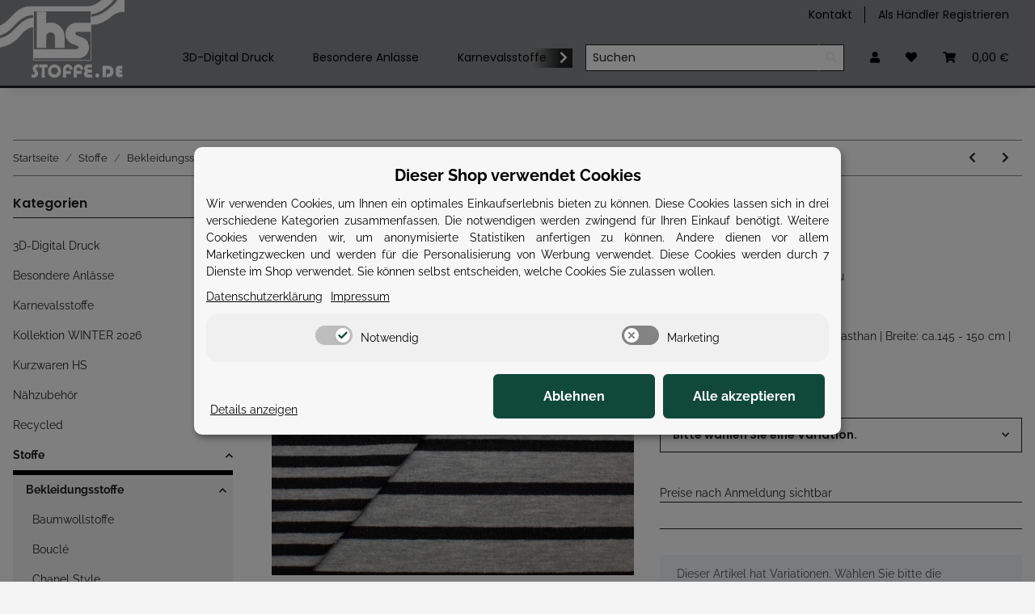

--- FILE ---
content_type: text/html; charset=utf-8
request_url: https://hsstoffe.de/
body_size: 6346
content:
<!DOCTYPE html>
<html>
        <head>
            <meta http-equiv="content-type" content="text/html; charset=utf-8">
        </head>
    <body>
        <div id="content">

                    

        
            
                                    
<div class="opc-Divider hr-sect   opc-Divider-empty" style="">
            
    </div>    
    <div style="" class="">
                    <div class="theme-default">
                <div id="uid_6971510a10ea1" class="nivoSlider">
                                                                                                
                                                    
                                                            <a href="https://hsstoffe.de/Winter-2025-26" title="Winter 2026" class="slide">
                                                        
            <img src="https://hsstoffe.de/media/image/opc/xl/slider_winter_2026.4.jpg" srcset="https://hsstoffe.de/media/image/opc/xs/slider_winter_2026.4.jpg 480w,https://hsstoffe.de/media/image/opc/sm/slider_winter_2026.4.jpg 720w,https://hsstoffe.de/media/image/opc/md/slider_winter_2026.4.jpg 1080w,https://hsstoffe.de/media/image/opc/lg/slider_winter_2026.4.jpg 1440w,https://hsstoffe.de/media/image/opc/xl/slider_winter_2026.4.jpg 960w" sizes="(max-width: 767px) 100vw, (max-width: 991px) 100vw, (max-width: 1299px) 100vw, (min-width: 1300px) 100vw, 100vw" class="" title="#uid_6971510a10ea1_slide_caption_0" alt="" data-desc="">
    
                                                            </a>
                                                                                                                                                    
                                                    
                                                            <a href="https://hsstoffe.de/Alcantara-Veloursleder-Lederimtate-aus-Polyester-zum" title="Alcantara" class="slide">
                                                        
            <img src="https://hsstoffe.de/media/image/opc/xl/slider-alcantara-2023.jpg" srcset="https://hsstoffe.de/media/image/opc/xs/slider-alcantara-2023.jpg 480w,https://hsstoffe.de/media/image/opc/sm/slider-alcantara-2023.jpg 720w,https://hsstoffe.de/media/image/opc/md/slider-alcantara-2023.jpg 1080w,https://hsstoffe.de/media/image/opc/lg/slider-alcantara-2023.jpg 1440w,https://hsstoffe.de/media/image/opc/xl/slider-alcantara-2023.jpg 960w" sizes="(max-width: 767px) 100vw, (max-width: 991px) 100vw, (max-width: 1299px) 100vw, (min-width: 1300px) 100vw, 100vw" class="" title="#uid_6971510a10ea1_slide_caption_1" alt="" data-desc="">
    
                                                            </a>
                                                                                                                                                    
                                                    
                                                            <a href="https://hsstoffe.de/search/?qs=gabardine" title="Gabardine" class="slide">
                                                        
            <img src="https://hsstoffe.de/media/image/opc/xl/Slider/slider_gabardine.jpg" srcset="https://hsstoffe.de/media/image/opc/xs/Slider/slider_gabardine.jpg 480w,https://hsstoffe.de/media/image/opc/sm/Slider/slider_gabardine.jpg 720w,https://hsstoffe.de/media/image/opc/md/Slider/slider_gabardine.jpg 1080w,https://hsstoffe.de/media/image/opc/lg/Slider/slider_gabardine.jpg 1440w,https://hsstoffe.de/media/image/opc/xl/Slider/slider_gabardine.jpg 960w" sizes="(max-width: 767px) 100vw, (max-width: 991px) 100vw, (max-width: 1299px) 100vw, (min-width: 1300px) 100vw, 100vw" class="" title="#uid_6971510a10ea1_slide_caption_2" alt="" data-desc="">
    
                                                            </a>
                                                                                                                                                    
                                                    
                                                            <a href="https://hsstoffe.de/3D-Digital-Druck" title="3D-Digital Druck" class="slide">
                                                        
            <img src="https://hsstoffe.de/media/image/opc/xl/slider_3d-druck.3.jpg" srcset="https://hsstoffe.de/media/image/opc/xs/slider_3d-druck.3.jpg 480w,https://hsstoffe.de/media/image/opc/sm/slider_3d-druck.3.jpg 720w,https://hsstoffe.de/media/image/opc/md/slider_3d-druck.3.jpg 1080w,https://hsstoffe.de/media/image/opc/lg/slider_3d-druck.3.jpg 1440w,https://hsstoffe.de/media/image/opc/xl/slider_3d-druck.3.jpg 960w" sizes="(max-width: 767px) 100vw, (max-width: 991px) 100vw, (max-width: 1299px) 100vw, (min-width: 1300px) 100vw, 100vw" class="" title="#uid_6971510a10ea1_slide_caption_3" alt="" data-desc="">
    
                                                            </a>
                                                                                                                                                    
                                                    
                                                            <a href="https://hsstoffe.de/Faschingsstoffe-online-kaufen" title="Karnevalsstoffe" class="slide">
                                                        
            <img src="https://hsstoffe.de/media/image/opc/xl/slider-karneval.2026.jpg" srcset="https://hsstoffe.de/media/image/opc/xs/slider-karneval.2026.jpg 480w,https://hsstoffe.de/media/image/opc/sm/slider-karneval.2026.jpg 720w,https://hsstoffe.de/media/image/opc/md/slider-karneval.2026.jpg 1080w,https://hsstoffe.de/media/image/opc/lg/slider-karneval.2026.jpg 1440w,https://hsstoffe.de/media/image/opc/xl/slider-karneval.2026.jpg 960w" sizes="(max-width: 767px) 100vw, (max-width: 991px) 100vw, (max-width: 1299px) 100vw, (min-width: 1300px) 100vw, 100vw" class="" title="#uid_6971510a10ea1_slide_caption_4" alt="" data-desc="">
    
                                                            </a>
                                                                                        </div>
                                                            <div id="uid_6971510a10ea1_slide_caption_0" class="htmlcaption" style="display: none">
                                                            <strong class="title">Winter 2026</strong>
                                                        <p class="desc"></p>
                        </div>
                                                                                <div id="uid_6971510a10ea1_slide_caption_1" class="htmlcaption" style="display: none">
                                                            <strong class="title">Alcantara</strong>
                                                        <p class="desc"></p>
                        </div>
                                                                                <div id="uid_6971510a10ea1_slide_caption_2" class="htmlcaption" style="display: none">
                                                            <strong class="title">Gabardine</strong>
                                                        <p class="desc"></p>
                        </div>
                                                                                <div id="uid_6971510a10ea1_slide_caption_3" class="htmlcaption" style="display: none">
                                                            <strong class="title">3D-Digital Druck</strong>
                                                        <p class="desc"></p>
                        </div>
                                                                                <div id="uid_6971510a10ea1_slide_caption_4" class="htmlcaption" style="display: none">
                                                            <strong class="title">Karnevalsstoffe</strong>
                                                        <p class="desc"></p>
                        </div>
                                                </div>
            <script defer src="[data-uri]"></script>            </div>
<div style="" class="">
    <p>HS Stoffe GmbH &amp; Co.KG ist darauf spezialisiert, nach den Wünschen seiner Abnehmer, Qualitäten oder Dessins kurzfristig zu entwickeln, diese schnell zu produzieren und auszuliefern.</p>

<p></p>

</div>
                    <div class="container index-heading-wrapper container-plus-sidebar">
                            <h1>HS Stoffe GmbH &amp; Co KG</h1>
                    
</div>
                            
            
                
                
            
    
        
    
                
            
    
        
    
            

            
                                    
                    <div class="container link-content container-plus-sidebar">
                            <p>Wir begrüßen Sie bei HS Stoffe!</p>

<h2><strong></strong></h2>

                    
</div>
                            

            
                                    
                        
    
        
    
    

                    
        <div style="" class="">
    <p>Unser Onlineshop und somit unser gesamtes Sortiment ist nur für gewerbliche Kunden zugänglich.</p>

<p>Bei Interesse registrieren Sie sich bitte und senden  uns Ihren Gewerbenachweis per E-Mail zu.</p>

</div>
<div style="" class="">
    <h2><strong>VORSTELLUNG</strong></h2>

<p>Gegründet wurde HS Stoffe 1979. Ziel war die Herstellung und der Vertrieb von modischen Stoffen für DOB und KIKO.</p>

<p>Bis 1990 beschäftigte man sich schwerpunktmäßig mit der Herstellung von Geweben aus</p>

<ul>
	<li>    Polyester</li>
	<li>    Viskose</li>
	<li>    Leinen</li>
	<li>    Baumwolle</li>
	<li>    Wolle</li>
</ul>

<p>und Mischungen aus diesen Materialien.</p>

<p>Auch elastische und Bi- elastische Gewebe gehören zur Produktpalette.</p>

<p>1991 nahm man als Ergänzung die Produktion von Strickstoffen auf, vorwiegend aus Polyester, Polyester/Viskose, Baumwolle, Wolle und Acryl Garnen.</p>

<p>Alle Stoffe werden uni gefärbt oder bedruckt angeboten, aber auch Buntgewebe sind möglich.</p>

<p><strong>Wir versenden weltweit.</strong></p>

</div>
<div style="" class="">
    <h3><span style="font-size:18px;"><strong>HS Stoffe arbeitet verstärkt mit folgenden Zertifikaten:</strong></span></h3>

</div>
                            <div style="max-width: 1181px; margin-left: auto;margin-right: auto;" class="">
                
                
            <img src="https://hsstoffe.de/media/image/opc/xl/zertifikat-shopbild.jpg" srcset="https://hsstoffe.de/media/image/opc/xs/zertifikat-shopbild.jpg 480w,https://hsstoffe.de/media/image/opc/sm/zertifikat-shopbild.jpg 720w,https://hsstoffe.de/media/image/opc/md/zertifikat-shopbild.jpg 1080w,https://hsstoffe.de/media/image/opc/lg/zertifikat-shopbild.jpg 1440w,https://hsstoffe.de/media/image/opc/xl/zertifikat-shopbild.jpg 1181w" sizes="(max-width: 767px) 100vw, (max-width: 991px) 100vw, (max-width: 1299px) 100vw, (min-width: 1300px) 100vw, 100vw" class="img-aspect-ratio img-fluid w-100" title="" alt="" width="1181" height="236" style="" draggable="false">
    
            </div>
    

        
                                                                        
                        
                                                            
                        <div class="container-fluid product-slider-wrapper product-slider-Bestseller container-plus-sidebar">
                                
    <div class="slick-slider-other is-not-opc">
<div class="container slick-slider-other-container"><div class="hr-sect h2"><a href="https://hsstoffe.de/Bestseller" title="Zeige alle Bestseller" class="text-decoration-none-util" aria-label="Zeige alle Bestseller" data-placement="auto right">
    Unsere Bestseller
</a></div></div>

<div class="row slick-lazy slick-smooth-loading carousel carousel-arrows-inside
                                slick-type-product
                                " style="" data-slick-type="product-slider" data-display-counts="">
    
                        
                <div class="product-wrapper product-wrapper-product text-center-util  ml-auto-util  " itemprop="about" itemscope itemtype="https://schema.org/Product">
                    
    
        <a href="https://hsstoffe.de/Futterstoffe-online-kaufen_62">
                <div class="item-slider productbox-image square square-image">
                <div class="inner">
                                                                                    
                                                                                                    
        
                                                                        
                            
                                                        
                                                                                                                                            

    
                    
                                                                                        
            <img src="https://hsstoffe.de/media/image/product/14445/sm/futterstoffe-online-kaufen_62.jpg" srcset="https://hsstoffe.de/media/image/product/14445/xs/futterstoffe-online-kaufen_62.jpg 40w,
                                https://hsstoffe.de/media/image/product/14445/sm/futterstoffe-online-kaufen_62.jpg 100w,
                                https://hsstoffe.de/media/image/product/14445/md/futterstoffe-online-kaufen_62.jpg 800w,
                                https://hsstoffe.de/media/image/product/14445/lg/futterstoffe-online-kaufen_62.jpg 800w" sizes="(min-width: 1300px) 15vw, (min-width: 992px) 20vw, (min-width: 768px) 34vw, 50vw" class="product-image img-fluid" loading="lazy" alt="Futterstoff Jacquard Krone 20 mm schwarz; Design 235-F211..." width="800" height="800">
    
                            
            
    
                    
                                            <meta itemprop="image" content="https://hsstoffe.de/media/image/product/14445/md/futterstoffe-online-kaufen_62.jpg">
                        <meta itemprop="url" content="https://hsstoffe.de/Futterstoffe-online-kaufen_62">
                                    </div>
            </div>
        
</a>    
    
                
            <a href="https://hsstoffe.de/Futterstoffe-online-kaufen_62">
                    <span class="item-slider-desc text-clamp-2">
                                        <span itemprop="name">Futterstoff Jacquard Krone 20 mm schwarz; Design 235-F211 Fb. 010</span>
                </span>
            
</a>        
                
            <div class="item-slider-price" itemprop="offers" itemscope itemtype="https://schema.org/Offer">
                
            
            <span class="price_label price_invisible">Preise nach Anmeldung sichtbar</span>
        
    
            </div>
        
            

                </div>
            
                                
                <div class="product-wrapper product-wrapper-product text-center-util  " itemprop="about" itemscope itemtype="https://schema.org/Product">
                    
    
        <a href="https://hsstoffe.de/softleinen-online-kaufen_39">
                <div class="item-slider productbox-image square square-image">
                <div class="inner">
                                                                                    
                                                                                                    
        
                                                                        
                            
                                                        
                                                                                                                                            

    
                    
                                                                                        
            <img src="https://hsstoffe.de/media/image/product/25523/sm/softleinen-online-kaufen_39.jpg" srcset="https://hsstoffe.de/media/image/product/25523/xs/softleinen-online-kaufen_39.jpg 40w,
                                https://hsstoffe.de/media/image/product/25523/sm/softleinen-online-kaufen_39.jpg 100w,
                                https://hsstoffe.de/media/image/product/25523/md/softleinen-online-kaufen_39.jpg 800w,
                                https://hsstoffe.de/media/image/product/25523/lg/softleinen-online-kaufen_39.jpg 800w" sizes="(min-width: 1300px) 15vw, (min-width: 992px) 20vw, (min-width: 768px) 34vw, 50vw" class="product-image img-fluid" loading="lazy" alt="Super Softleinen" width="800" height="800">
    
                            
            
    
                    
                                            <meta itemprop="image" content="https://hsstoffe.de/media/image/product/25523/md/softleinen-online-kaufen_39.jpg">
                        <meta itemprop="url" content="https://hsstoffe.de/softleinen-online-kaufen_39">
                                    </div>
            </div>
        
</a>    
    
                
            <a href="https://hsstoffe.de/softleinen-online-kaufen_39">
                    <span class="item-slider-desc text-clamp-2">
                                        <span itemprop="name">Super Softleinen</span>
                </span>
            
</a>        
                
            <div class="item-slider-price" itemprop="offers" itemscope itemtype="https://schema.org/Offer">
                
            
            <span class="price_label price_invisible">Preise nach Anmeldung sichtbar</span>
        
    
            </div>
        
            

                </div>
            
                                
                <div class="product-wrapper product-wrapper-product text-center-util  " itemprop="about" itemscope itemtype="https://schema.org/Product">
                    
    
        <a href="https://hsstoffe.de/Outdoorstoffe-Markisenstoffe-online-kaufen_1">
                <div class="item-slider productbox-image square square-image">
                <div class="inner">
                                                                                    
                                                                                                    
        
                                                                        
                            
                                                        
                                                                                                                                            

    
                    
                                                                                        
            <img src="https://hsstoffe.de/media/image/product/14245/sm/outdoorstoffe-markisenstoffe-online-kaufen_1.jpg" srcset="https://hsstoffe.de/media/image/product/14245/xs/outdoorstoffe-markisenstoffe-online-kaufen_1.jpg 40w,
                                https://hsstoffe.de/media/image/product/14245/sm/outdoorstoffe-markisenstoffe-online-kaufen_1.jpg 100w,
                                https://hsstoffe.de/media/image/product/14245/md/outdoorstoffe-markisenstoffe-online-kaufen_1.jpg 800w,
                                https://hsstoffe.de/media/image/product/14245/lg/outdoorstoffe-markisenstoffe-online-kaufen_1.jpg 800w" sizes="(min-width: 1300px) 15vw, (min-width: 992px) 20vw, (min-width: 768px) 34vw, 50vw" class="product-image img-fluid" loading="lazy" alt="Outdoorstoff Melange Wasserdicht" width="800" height="800">
    
                            
            
    
                    
                                            <meta itemprop="image" content="https://hsstoffe.de/media/image/product/14245/md/outdoorstoffe-markisenstoffe-online-kaufen_1.jpg">
                        <meta itemprop="url" content="https://hsstoffe.de/Outdoorstoffe-Markisenstoffe-online-kaufen_1">
                                    </div>
            </div>
        
</a>    
    
                
            <a href="https://hsstoffe.de/Outdoorstoffe-Markisenstoffe-online-kaufen_1">
                    <span class="item-slider-desc text-clamp-2">
                                        <span itemprop="name">Outdoorstoff Melange Wasserdicht</span>
                </span>
            
</a>        
                
            <div class="item-slider-price" itemprop="offers" itemscope itemtype="https://schema.org/Offer">
                
            
            <span class="price_label price_invisible">Preise nach Anmeldung sichtbar</span>
        
    
            </div>
        
            

                </div>
            
                                
                <div class="product-wrapper product-wrapper-product text-center-util  " itemprop="about" itemscope itemtype="https://schema.org/Product">
                    
    
        <a href="https://hsstoffe.de/Wolltuchonline-kaufen_2">
                <div class="item-slider productbox-image square square-image">
                <div class="inner">
                                                                                    
                                                                                                    
        
                                                                        
                            
                                                        
                                                                                                                                            

    
                    
                                                                                        
            <img src="https://hsstoffe.de/media/image/product/41883/sm/wolltuchonline-kaufen_2.jpg" srcset="https://hsstoffe.de/media/image/product/41883/xs/wolltuchonline-kaufen_2.jpg 40w,
                                https://hsstoffe.de/media/image/product/41883/sm/wolltuchonline-kaufen_2.jpg 100w,
                                https://hsstoffe.de/media/image/product/41883/md/wolltuchonline-kaufen_2.jpg 800w,
                                https://hsstoffe.de/media/image/product/41883/lg/wolltuchonline-kaufen_2.jpg 800w" sizes="(min-width: 1300px) 15vw, (min-width: 992px) 20vw, (min-width: 768px) 34vw, 50vw" class="product-image img-fluid" loading="lazy" alt="Mantelstoff Diagonal Wolltuch" width="800" height="800">
    
                            
            
    
                    
                                            <meta itemprop="image" content="https://hsstoffe.de/media/image/product/41883/md/wolltuchonline-kaufen_2.jpg">
                        <meta itemprop="url" content="https://hsstoffe.de/Wolltuchonline-kaufen_2">
                                    </div>
            </div>
        
</a>    
    
                
            <a href="https://hsstoffe.de/Wolltuchonline-kaufen_2">
                    <span class="item-slider-desc text-clamp-2">
                                        <span itemprop="name">Mantelstoff Diagonal Wolltuch</span>
                </span>
            
</a>        
                
            <div class="item-slider-price" itemprop="offers" itemscope itemtype="https://schema.org/Offer">
                
            
            <span class="price_label price_invisible">Preise nach Anmeldung sichtbar</span>
        
    
            </div>
        
            

                </div>
            
                                
                <div class="product-wrapper product-wrapper-product text-center-util  " itemprop="about" itemscope itemtype="https://schema.org/Product">
                    
    
        <a href="https://hsstoffe.de/Wildseide-Imitat-online-kaufen_16">
                <div class="item-slider productbox-image square square-image">
                <div class="inner">
                                                                                    
                                                                                                    
        
                                                                        
                            
                                                        
                                                                                                                                            

    
                    
                                                                                        
            <img src="https://hsstoffe.de/media/image/product/23915/sm/wildseide-imitat-online-kaufen_16.jpg" srcset="https://hsstoffe.de/media/image/product/23915/xs/wildseide-imitat-online-kaufen_16.jpg 40w,
                                https://hsstoffe.de/media/image/product/23915/sm/wildseide-imitat-online-kaufen_16.jpg 100w,
                                https://hsstoffe.de/media/image/product/23915/md/wildseide-imitat-online-kaufen_16.jpg 800w,
                                https://hsstoffe.de/media/image/product/23915/lg/wildseide-imitat-online-kaufen_16.jpg 800w" sizes="(min-width: 1300px) 15vw, (min-width: 992px) 20vw, (min-width: 768px) 34vw, 50vw" class="product-image img-fluid" loading="lazy" alt="Wildseide Imitat" width="800" height="800">
    
                            
            
    
                    
                                            <meta itemprop="image" content="https://hsstoffe.de/media/image/product/23915/md/wildseide-imitat-online-kaufen_16.jpg">
                        <meta itemprop="url" content="https://hsstoffe.de/Wildseide-Imitat-online-kaufen_16">
                                    </div>
            </div>
        
</a>    
    
                
            <a href="https://hsstoffe.de/Wildseide-Imitat-online-kaufen_16">
                    <span class="item-slider-desc text-clamp-2">
                                        <span itemprop="name">Wildseide Imitat</span>
                </span>
            
</a>        
                
            <div class="item-slider-price" itemprop="offers" itemscope itemtype="https://schema.org/Offer">
                
            
            <span class="price_label price_invisible">Preise nach Anmeldung sichtbar</span>
        
    
            </div>
        
            

                </div>
            
                                
                <div class="product-wrapper product-wrapper-product text-center-util  " itemprop="about" itemscope itemtype="https://schema.org/Product">
                    
    
        <a href="https://hsstoffe.de/Buntgewebe-kleines-Karo-aus-Baumwolle-zum-Outletpreis-online-kaufen">
                <div class="item-slider productbox-image square square-image">
                <div class="inner">
                                                                                    
                                                                                                    
        
                                                                        
                            
                                                        
                                                                                                                                            

    
                    
                                                                                        
            <img src="https://hsstoffe.de/media/image/product/2391/sm/buntgewebe-kleines-karo-aus-baumwolle-zum-outletpreis-online-kaufen.jpg" srcset="https://hsstoffe.de/media/image/product/2391/xs/buntgewebe-kleines-karo-aus-baumwolle-zum-outletpreis-online-kaufen.jpg 40w,
                                https://hsstoffe.de/media/image/product/2391/sm/buntgewebe-kleines-karo-aus-baumwolle-zum-outletpreis-online-kaufen.jpg 100w,
                                https://hsstoffe.de/media/image/product/2391/md/buntgewebe-kleines-karo-aus-baumwolle-zum-outletpreis-online-kaufen.jpg 800w,
                                https://hsstoffe.de/media/image/product/2391/lg/buntgewebe-kleines-karo-aus-baumwolle-zum-outletpreis-online-kaufen.jpg 800w" sizes="(min-width: 1300px) 15vw, (min-width: 992px) 20vw, (min-width: 768px) 34vw, 50vw" class="product-image img-fluid" loading="lazy" alt="Buntgewebe Karo 2 mm" width="800" height="800">
    
                            
            
    
                    
                                            <meta itemprop="image" content="https://hsstoffe.de/media/image/product/2391/md/buntgewebe-kleines-karo-aus-baumwolle-zum-outletpreis-online-kaufen.jpg">
                        <meta itemprop="url" content="https://hsstoffe.de/Buntgewebe-kleines-Karo-aus-Baumwolle-zum-Outletpreis-online-kaufen">
                                    </div>
            </div>
        
</a>    
    
                
            <a href="https://hsstoffe.de/Buntgewebe-kleines-Karo-aus-Baumwolle-zum-Outletpreis-online-kaufen">
                    <span class="item-slider-desc text-clamp-2">
                                        <span itemprop="name">Buntgewebe Karo 2 mm</span>
                </span>
            
</a>        
                
            <div class="item-slider-price" itemprop="offers" itemscope itemtype="https://schema.org/Offer">
                
            
            <span class="price_label price_invisible">Preise nach Anmeldung sichtbar</span>
        
    
            </div>
        
            

                </div>
            
                                
                <div class="product-wrapper product-wrapper-product text-center-util  " itemprop="about" itemscope itemtype="https://schema.org/Product">
                    
    
        <a href="https://hsstoffe.de/Baumwolldruck-Stern-aus-Baumwolle-zum-Outletpreis-online-kaufen">
                <div class="item-slider productbox-image square square-image">
                <div class="inner">
                                                                                    
                                                                                                    
        
                                                                        
                            
                                                        
                                                                                                                                            

    
                    
                                                                                        
            <img src="https://hsstoffe.de/media/image/product/2494/sm/baumwolldruck-stern-aus-baumwolle-zum-outletpreis-online-kaufen.jpg" srcset="https://hsstoffe.de/media/image/product/2494/xs/baumwolldruck-stern-aus-baumwolle-zum-outletpreis-online-kaufen.jpg 40w,
                                https://hsstoffe.de/media/image/product/2494/sm/baumwolldruck-stern-aus-baumwolle-zum-outletpreis-online-kaufen.jpg 100w,
                                https://hsstoffe.de/media/image/product/2494/md/baumwolldruck-stern-aus-baumwolle-zum-outletpreis-online-kaufen.jpg 800w,
                                https://hsstoffe.de/media/image/product/2494/lg/baumwolldruck-stern-aus-baumwolle-zum-outletpreis-online-kaufen.jpg 800w" sizes="(min-width: 1300px) 15vw, (min-width: 992px) 20vw, (min-width: 768px) 34vw, 50vw" class="product-image img-fluid" loading="lazy" alt="Baumwolldruck Sterne" width="800" height="800">
    
                            
            
    
                    
                                            <meta itemprop="image" content="https://hsstoffe.de/media/image/product/2494/md/baumwolldruck-stern-aus-baumwolle-zum-outletpreis-online-kaufen.jpg">
                        <meta itemprop="url" content="https://hsstoffe.de/Baumwolldruck-Stern-aus-Baumwolle-zum-Outletpreis-online-kaufen">
                                    </div>
            </div>
        
</a>    
    
                
            <a href="https://hsstoffe.de/Baumwolldruck-Stern-aus-Baumwolle-zum-Outletpreis-online-kaufen">
                    <span class="item-slider-desc text-clamp-2">
                                        <span itemprop="name">Baumwolldruck Sterne</span>
                </span>
            
</a>        
                
            <div class="item-slider-price" itemprop="offers" itemscope itemtype="https://schema.org/Offer">
                
            
            <span class="price_label price_invisible">Preise nach Anmeldung sichtbar</span>
        
    
            </div>
        
            

                </div>
            
                                
                <div class="product-wrapper product-wrapper-product text-center-util  " itemprop="about" itemscope itemtype="https://schema.org/Product">
                    
    
        <a href="https://hsstoffe.de/Baumwoll-Teddystoffe-online-kaufen">
                <div class="item-slider productbox-image square square-image">
                <div class="inner">
                                                                                    
                                                                                                    
        
                                                                        
                            
                                                        
                                                                                                                                            

    
                    
                                                                                        
            <img src="https://hsstoffe.de/media/image/product/13915/sm/baumwoll-teddystoffe-online-kaufen.jpg" srcset="https://hsstoffe.de/media/image/product/13915/xs/baumwoll-teddystoffe-online-kaufen.jpg 40w,
                                https://hsstoffe.de/media/image/product/13915/sm/baumwoll-teddystoffe-online-kaufen.jpg 100w,
                                https://hsstoffe.de/media/image/product/13915/md/baumwoll-teddystoffe-online-kaufen.jpg 800w,
                                https://hsstoffe.de/media/image/product/13915/lg/baumwoll-teddystoffe-online-kaufen.jpg 800w" sizes="(min-width: 1300px) 15vw, (min-width: 992px) 20vw, (min-width: 768px) 34vw, 50vw" class="product-image img-fluid" loading="lazy" alt='BW Teddy "Natur" 12 mm' width="800" height="800">
    
                            
            
    
                    
                                            <meta itemprop="image" content="https://hsstoffe.de/media/image/product/13915/md/baumwoll-teddystoffe-online-kaufen.jpg">
                        <meta itemprop="url" content="https://hsstoffe.de/Baumwoll-Teddystoffe-online-kaufen">
                                    </div>
            </div>
        
</a>    
    
                
            <a href="https://hsstoffe.de/Baumwoll-Teddystoffe-online-kaufen">
                    <span class="item-slider-desc text-clamp-2">
                                        <span itemprop="name">BW Teddy "Natur" 12 mm</span>
                </span>
            
</a>        
                
            <div class="item-slider-price" itemprop="offers" itemscope itemtype="https://schema.org/Offer">
                
            
            <span class="price_label price_invisible">Preise nach Anmeldung sichtbar</span>
        
    
            </div>
        
            

                </div>
            
                                
                <div class="product-wrapper product-wrapper-product text-center-util  " itemprop="about" itemscope itemtype="https://schema.org/Product">
                    
    
        <a href="https://hsstoffe.de/Fellimitate-online-kaufen_27">
                <div class="item-slider productbox-image square square-image">
                <div class="inner">
                                                                                    
                                                                                                    
        
                                                                        
                            
                                                        
                                                                                                                                            

    
                    
                                                                                        
            <img src="https://hsstoffe.de/media/image/product/14131/sm/fellimitate-online-kaufen_27.jpg" srcset="https://hsstoffe.de/media/image/product/14131/xs/fellimitate-online-kaufen_27.jpg 40w,
                                https://hsstoffe.de/media/image/product/14131/sm/fellimitate-online-kaufen_27.jpg 100w,
                                https://hsstoffe.de/media/image/product/14131/md/fellimitate-online-kaufen_27.jpg 800w,
                                https://hsstoffe.de/media/image/product/14131/lg/fellimitate-online-kaufen_27.jpg 800w" sizes="(min-width: 1300px) 15vw, (min-width: 992px) 20vw, (min-width: 768px) 34vw, 50vw" class="product-image img-fluid" loading="lazy" alt="Fellimitat langhaar Flokati, Uni" width="800" height="800">
    
                            
            
    
                    
                                            <meta itemprop="image" content="https://hsstoffe.de/media/image/product/14131/md/fellimitate-online-kaufen_27.jpg">
                        <meta itemprop="url" content="https://hsstoffe.de/Fellimitate-online-kaufen_27">
                                    </div>
            </div>
        
</a>    
    
                
            <a href="https://hsstoffe.de/Fellimitate-online-kaufen_27">
                    <span class="item-slider-desc text-clamp-2">
                                        <span itemprop="name">Fellimitat langhaar Flokati, Uni</span>
                </span>
            
</a>        
                
            <div class="item-slider-price" itemprop="offers" itemscope itemtype="https://schema.org/Offer">
                
            
            <span class="price_label price_invisible">Preise nach Anmeldung sichtbar</span>
        
    
            </div>
        
            

                </div>
            
                                
                <div class="product-wrapper product-wrapper-product text-center-util  mr-auto  " itemprop="about" itemscope itemtype="https://schema.org/Product">
                    
    
        <a href="https://hsstoffe.de/Futterstoffe-online-kaufen_49">
                <div class="item-slider productbox-image square square-image">
                <div class="inner">
                                                                                    
                                                                                                    
        
                                                                        
                            
                                                        
                                                                                                                                            

    
                    
                                                                                        
            <img src="https://hsstoffe.de/media/image/product/13210/sm/futterstoffe-online-kaufen_49.jpg" srcset="https://hsstoffe.de/media/image/product/13210/xs/futterstoffe-online-kaufen_49.jpg 40w,
                                https://hsstoffe.de/media/image/product/13210/sm/futterstoffe-online-kaufen_49.jpg 100w,
                                https://hsstoffe.de/media/image/product/13210/md/futterstoffe-online-kaufen_49.jpg 800w,
                                https://hsstoffe.de/media/image/product/13210/lg/futterstoffe-online-kaufen_49.jpg 800w" sizes="(min-width: 1300px) 15vw, (min-width: 992px) 20vw, (min-width: 768px) 34vw, 50vw" class="product-image img-fluid" loading="lazy" alt="Futterstoff Jacquard Ornamente 20 mm schwarz; 234-F9535..." width="800" height="800">
    
                            
            
    
                    
                                            <meta itemprop="image" content="https://hsstoffe.de/media/image/product/13210/md/futterstoffe-online-kaufen_49.jpg">
                        <meta itemprop="url" content="https://hsstoffe.de/Futterstoffe-online-kaufen_49">
                                    </div>
            </div>
        
</a>    
    
                
            <a href="https://hsstoffe.de/Futterstoffe-online-kaufen_49">
                    <span class="item-slider-desc text-clamp-2">
                                        <span itemprop="name">Futterstoff Jacquard Ornamente 20 mm schwarz; 234-F9535 Fb. 016</span>
                </span>
            
</a>        
                
            <div class="item-slider-price" itemprop="offers" itemscope itemtype="https://schema.org/Offer">
                
            
            <span class="price_label price_invisible">Preise nach Anmeldung sichtbar</span>
        
    
            </div>
        
            

                </div>
            
            

</div>
</div>
                        
</div>
                    
                                                                                        
                        
                                                            
                        <div class="container-fluid product-slider-wrapper product-slider-NeuImSortiment container-plus-sidebar">
                                
    <div class="slick-slider-other is-not-opc">
<div class="container slick-slider-other-container"><div class="hr-sect h2"><a href="https://hsstoffe.de/Neu-im-Sortiment" title="Zeige alle neuen Artikel" class="text-decoration-none-util" aria-label="Zeige alle neuen Artikel" data-placement="auto right">
    Neu im Sortiment
</a></div></div>

<div class="row slick-lazy slick-smooth-loading carousel carousel-arrows-inside
                                slick-type-product
                                slider-no-preview" style="" data-slick-type="product-slider" data-display-counts="">
    
                        
                <div class="product-wrapper product-wrapper-product text-center-util  m-auto " itemprop="about" itemscope itemtype="https://schema.org/Product">
                    
    
        <a href="https://hsstoffe.de/Viskose-Twill-Jersey-Modestoffe-online-kaufen_7">
                <div class="item-slider productbox-image square square-image">
                <div class="inner">
                                                                                    
                                                                                                    
        
                                                                        
                            
                                                        
                                                                                                                                            

    
                    
                                                                                        
            <img src="https://hsstoffe.de/media/image/product/47224/sm/viskose-twill-jersey-modestoffe-online-kaufen_7.jpg" srcset="https://hsstoffe.de/media/image/product/47224/xs/viskose-twill-jersey-modestoffe-online-kaufen_7.jpg 40w,
                                https://hsstoffe.de/media/image/product/47224/sm/viskose-twill-jersey-modestoffe-online-kaufen_7.jpg 100w,
                                https://hsstoffe.de/media/image/product/47224/md/viskose-twill-jersey-modestoffe-online-kaufen_7.jpg 800w,
                                https://hsstoffe.de/media/image/product/47224/lg/viskose-twill-jersey-modestoffe-online-kaufen_7.jpg 1000w" sizes="(min-width: 1300px) 15vw, (min-width: 992px) 20vw, (min-width: 768px) 34vw, 50vw" class="product-image img-fluid" loading="lazy" alt="Jersey Druck Löwe+ Tiger" width="800" height="800">
    
                            
            
    
                    
                                            <meta itemprop="image" content="https://hsstoffe.de/media/image/product/47224/md/viskose-twill-jersey-modestoffe-online-kaufen_7.jpg">
                        <meta itemprop="url" content="https://hsstoffe.de/Viskose-Twill-Jersey-Modestoffe-online-kaufen_7">
                                    </div>
            </div>
        
</a>    
    
                
            <a href="https://hsstoffe.de/Viskose-Twill-Jersey-Modestoffe-online-kaufen_7">
                    <span class="item-slider-desc text-clamp-2">
                                        <span itemprop="name">Jersey Druck Löwe+ Tiger</span>
                </span>
            
</a>        
                
            <div class="item-slider-price" itemprop="offers" itemscope itemtype="https://schema.org/Offer">
                
            
            <span class="price_label price_invisible">Preise nach Anmeldung sichtbar</span>
        
    
            </div>
        
            

                </div>
            
            

</div>
</div>
                        
</div>
                    
                                                                                        
                        
                                                            
                        <div class="container-fluid product-slider-wrapper product-slider-TopAngebot container-plus-sidebar">
                                
    <div class="slick-slider-other is-not-opc">
<div class="container slick-slider-other-container"><div class="hr-sect h2"><a href="https://hsstoffe.de/Top-Angebote" title="Zeige alle Top-Angebote" class="text-decoration-none-util" aria-label="Zeige alle Top-Angebote" data-placement="auto right">
    Top-Angebot
</a></div></div>

<div class="row slick-lazy slick-smooth-loading carousel carousel-arrows-inside
                                slick-type-product
                                " style="" data-slick-type="product-slider" data-display-counts="">
    
                        
                <div class="product-wrapper product-wrapper-product text-center-util  ml-auto-util  " itemprop="about" itemscope itemtype="https://schema.org/Product">
                    
    
        <a href="https://hsstoffe.de/Veloursleder-Lederimtate-aus-Polyester-zum-Outletpreis-9733-online-kaufen_30">
                <div class="item-slider productbox-image square square-image">
                <div class="inner">
                                                                                    
                                                                                                    
        
                                                                        
                            
                                                        
                                                                                                                                            

    
                    
                                                                                        
            <img src="https://hsstoffe.de/media/image/product/44991/sm/veloursleder-lederimtate-aus-polyester-zum-outletpreis-9733-online-kaufen_30.jpg" srcset="https://hsstoffe.de/media/image/product/44991/xs/veloursleder-lederimtate-aus-polyester-zum-outletpreis-9733-online-kaufen_30.jpg 40w,
                                https://hsstoffe.de/media/image/product/44991/sm/veloursleder-lederimtate-aus-polyester-zum-outletpreis-9733-online-kaufen_30.jpg 100w,
                                https://hsstoffe.de/media/image/product/44991/md/veloursleder-lederimtate-aus-polyester-zum-outletpreis-9733-online-kaufen_30.jpg 800w,
                                https://hsstoffe.de/media/image/product/44991/lg/veloursleder-lederimtate-aus-polyester-zum-outletpreis-9733-online-kaufen_30.jpg 800w" sizes="(min-width: 1300px) 15vw, (min-width: 992px) 20vw, (min-width: 768px) 34vw, 50vw" class="product-image img-fluid" loading="lazy" alt="Velours Laser Carvings Diverse 3" width="800" height="800">
    
                            
            
    
                    
                                            <meta itemprop="image" content="https://hsstoffe.de/media/image/product/44991/md/veloursleder-lederimtate-aus-polyester-zum-outletpreis-9733-online-kaufen_30.jpg">
                        <meta itemprop="url" content="https://hsstoffe.de/Veloursleder-Lederimtate-aus-Polyester-zum-Outletpreis-9733-online-kaufen_30">
                                    </div>
            </div>
        
</a>    
    
                
            <a href="https://hsstoffe.de/Veloursleder-Lederimtate-aus-Polyester-zum-Outletpreis-9733-online-kaufen_30">
                    <span class="item-slider-desc text-clamp-2">
                                        <span itemprop="name">Velours Laser Carvings Diverse 3</span>
                </span>
            
</a>        
                
            <div class="item-slider-price" itemprop="offers" itemscope itemtype="https://schema.org/Offer">
                
            
            <span class="price_label price_invisible">Preise nach Anmeldung sichtbar</span>
        
    
            </div>
        
            

                </div>
            
                                
                <div class="product-wrapper product-wrapper-product text-center-util  " itemprop="about" itemscope itemtype="https://schema.org/Product">
                    
    
        <a href="https://hsstoffe.de/Tischdecken-Jacquard-online-kaufen_1">
                <div class="item-slider productbox-image square square-image">
                <div class="inner">
                                                                                    
                                                                                                    
        
                                                                        
                            
                                                        
                                                                                                                                            

    
                    
                                                                                        
            <img src="https://hsstoffe.de/media/image/product/13003/sm/tischdecken-jacquard-online-kaufen_1.jpg" srcset="https://hsstoffe.de/media/image/product/13003/xs/tischdecken-jacquard-online-kaufen_1.jpg 40w,
                                https://hsstoffe.de/media/image/product/13003/sm/tischdecken-jacquard-online-kaufen_1.jpg 100w,
                                https://hsstoffe.de/media/image/product/13003/md/tischdecken-jacquard-online-kaufen_1.jpg 800w,
                                https://hsstoffe.de/media/image/product/13003/lg/tischdecken-jacquard-online-kaufen_1.jpg 800w" sizes="(min-width: 1300px) 15vw, (min-width: 992px) 20vw, (min-width: 768px) 34vw, 50vw" class="product-image img-fluid" loading="lazy" alt="280 cm breites Gewebe für Tischdecken und Deko..." width="800" height="800">
    
                            
            
    
                    
                                            <meta itemprop="image" content="https://hsstoffe.de/media/image/product/13003/md/tischdecken-jacquard-online-kaufen_1.jpg">
                        <meta itemprop="url" content="https://hsstoffe.de/Tischdecken-Jacquard-online-kaufen_1">
                                    </div>
            </div>
        
</a>    
    
                
            <a href="https://hsstoffe.de/Tischdecken-Jacquard-online-kaufen_1">
                    <span class="item-slider-desc text-clamp-2">
                                        <span itemprop="name">280 cm breites Gewebe für Tischdecken und Deko Streifen 1 cm</span>
                </span>
            
</a>        
                
            <div class="item-slider-price" itemprop="offers" itemscope itemtype="https://schema.org/Offer">
                
            
            <span class="price_label price_invisible">Preise nach Anmeldung sichtbar</span>
        
    
            </div>
        
            

                </div>
            
                                
                <div class="product-wrapper product-wrapper-product text-center-util  " itemprop="about" itemscope itemtype="https://schema.org/Product">
                    
    
        <a href="https://hsstoffe.de/Viskosestoffe-online-kaufen_108">
                <div class="item-slider productbox-image square square-image">
                <div class="inner">
                                                                                    
                                                                                                    
        
                                                                        
                            
                                                        
                                                                                                                                            

    
                    
                                                                                        
            <img src="https://hsstoffe.de/media/image/product/41767/sm/viskosestoffe-online-kaufen_108.jpg" srcset="https://hsstoffe.de/media/image/product/41767/xs/viskosestoffe-online-kaufen_108.jpg 40w,
                                https://hsstoffe.de/media/image/product/41767/sm/viskosestoffe-online-kaufen_108.jpg 100w,
                                https://hsstoffe.de/media/image/product/41767/md/viskosestoffe-online-kaufen_108.jpg 800w,
                                https://hsstoffe.de/media/image/product/41767/lg/viskosestoffe-online-kaufen_108.jpg 800w" sizes="(min-width: 1300px) 15vw, (min-width: 992px) 20vw, (min-width: 768px) 34vw, 50vw" class="product-image img-fluid" loading="lazy" alt="Mouseline bedruckt" width="800" height="800">
    
                            
            
    
                    
                                            <meta itemprop="image" content="https://hsstoffe.de/media/image/product/41767/md/viskosestoffe-online-kaufen_108.jpg">
                        <meta itemprop="url" content="https://hsstoffe.de/Viskosestoffe-online-kaufen_108">
                                    </div>
            </div>
        
</a>    
    
                
            <a href="https://hsstoffe.de/Viskosestoffe-online-kaufen_108">
                    <span class="item-slider-desc text-clamp-2">
                                        <span itemprop="name">Mouseline bedruckt</span>
                </span>
            
</a>        
                
            <div class="item-slider-price" itemprop="offers" itemscope itemtype="https://schema.org/Offer">
                
            
            <span class="price_label price_invisible">Preise nach Anmeldung sichtbar</span>
        
    
            </div>
        
            

                </div>
            
                                
                <div class="product-wrapper product-wrapper-product text-center-util  " itemprop="about" itemscope itemtype="https://schema.org/Product">
                    
    
        <a href="https://hsstoffe.de/Outdoorstoffe-Markisenstoffe-online-kaufen_28">
                <div class="item-slider productbox-image square square-image">
                <div class="inner">
                                                                                    
                                                                                                    
        
                                                                        
                            
                                                        
                                                                                                                                            

    
                    
                                                                                        
            <img src="https://hsstoffe.de/media/image/product/19735/sm/outdoorstoffe-markisenstoffe-online-kaufen_28.jpg" srcset="https://hsstoffe.de/media/image/product/19735/xs/outdoorstoffe-markisenstoffe-online-kaufen_28.jpg 40w,
                                https://hsstoffe.de/media/image/product/19735/sm/outdoorstoffe-markisenstoffe-online-kaufen_28.jpg 100w,
                                https://hsstoffe.de/media/image/product/19735/md/outdoorstoffe-markisenstoffe-online-kaufen_28.jpg 800w,
                                https://hsstoffe.de/media/image/product/19735/lg/outdoorstoffe-markisenstoffe-online-kaufen_28.jpg 800w" sizes="(min-width: 1300px) 15vw, (min-width: 992px) 20vw, (min-width: 768px) 34vw, 50vw" class="product-image img-fluid" loading="lazy" alt="Outdoorstoff Wasserdicht in 27 Farben" width="800" height="800">
    
                            
            
    
                    
                                            <meta itemprop="image" content="https://hsstoffe.de/media/image/product/19735/md/outdoorstoffe-markisenstoffe-online-kaufen_28.jpg">
                        <meta itemprop="url" content="https://hsstoffe.de/Outdoorstoffe-Markisenstoffe-online-kaufen_28">
                                    </div>
            </div>
        
</a>    
    
                
            <a href="https://hsstoffe.de/Outdoorstoffe-Markisenstoffe-online-kaufen_28">
                    <span class="item-slider-desc text-clamp-2">
                                        <span itemprop="name">Outdoorstoff Wasserdicht in 27 Farben</span>
                </span>
            
</a>        
                
            <div class="item-slider-price" itemprop="offers" itemscope itemtype="https://schema.org/Offer">
                
            
            <span class="price_label price_invisible">Preise nach Anmeldung sichtbar</span>
        
    
            </div>
        
            

                </div>
            
                                
                <div class="product-wrapper product-wrapper-product text-center-util  " itemprop="about" itemscope itemtype="https://schema.org/Product">
                    
    
        <a href="https://hsstoffe.de/Tischdecken-online-kaufen">
                <div class="item-slider productbox-image square square-image">
                <div class="inner">
                                                                                    
                                                                                                    
        
                                                                        
                            
                                                        
                                                                                                                                            

    
                    
                                                                                        
            <img src="https://hsstoffe.de/media/image/product/13001/sm/tischdecken-online-kaufen.jpg" srcset="https://hsstoffe.de/media/image/product/13001/xs/tischdecken-online-kaufen.jpg 40w,
                                https://hsstoffe.de/media/image/product/13001/sm/tischdecken-online-kaufen.jpg 100w,
                                https://hsstoffe.de/media/image/product/13001/md/tischdecken-online-kaufen.jpg 800w,
                                https://hsstoffe.de/media/image/product/13001/lg/tischdecken-online-kaufen.jpg 800w" sizes="(min-width: 1300px) 15vw, (min-width: 992px) 20vw, (min-width: 768px) 34vw, 50vw" class="product-image img-fluid" loading="lazy" alt="280 cm breites Gewebe für Tischdecken und Deko Uni" width="800" height="800">
    
                            
            
    
                    
                                            <meta itemprop="image" content="https://hsstoffe.de/media/image/product/13001/md/tischdecken-online-kaufen.jpg">
                        <meta itemprop="url" content="https://hsstoffe.de/Tischdecken-online-kaufen">
                                    </div>
            </div>
        
</a>    
    
                
            <a href="https://hsstoffe.de/Tischdecken-online-kaufen">
                    <span class="item-slider-desc text-clamp-2">
                                        <span itemprop="name">280 cm breites Gewebe für Tischdecken und Deko Uni</span>
                </span>
            
</a>        
                
            <div class="item-slider-price" itemprop="offers" itemscope itemtype="https://schema.org/Offer">
                
            
            <span class="price_label price_invisible">Preise nach Anmeldung sichtbar</span>
        
    
            </div>
        
            

                </div>
            
                                
                <div class="product-wrapper product-wrapper-product text-center-util  " itemprop="about" itemscope itemtype="https://schema.org/Product">
                    
    
        <a href="https://hsstoffe.de/Tischdecken-Jacquard-online-kaufen_3">
                <div class="item-slider productbox-image square square-image">
                <div class="inner">
                                                                                    
                                                                                                    
        
                                                                        
                            
                                                        
                                                                                                                                            

    
                    
                                                                                        
            <img src="https://hsstoffe.de/media/image/product/13005/sm/tischdecken-jacquard-online-kaufen_3.jpg" srcset="https://hsstoffe.de/media/image/product/13005/xs/tischdecken-jacquard-online-kaufen_3.jpg 40w,
                                https://hsstoffe.de/media/image/product/13005/sm/tischdecken-jacquard-online-kaufen_3.jpg 100w,
                                https://hsstoffe.de/media/image/product/13005/md/tischdecken-jacquard-online-kaufen_3.jpg 800w,
                                https://hsstoffe.de/media/image/product/13005/lg/tischdecken-jacquard-online-kaufen_3.jpg 800w" sizes="(min-width: 1300px) 15vw, (min-width: 992px) 20vw, (min-width: 768px) 34vw, 50vw" class="product-image img-fluid" loading="lazy" alt="280 cm breites Gewebe für Tischdecken und Deko..." width="800" height="800">
    
                            
            
    
                    
                                            <meta itemprop="image" content="https://hsstoffe.de/media/image/product/13005/md/tischdecken-jacquard-online-kaufen_3.jpg">
                        <meta itemprop="url" content="https://hsstoffe.de/Tischdecken-Jacquard-online-kaufen_3">
                                    </div>
            </div>
        
</a>    
    
                
            <a href="https://hsstoffe.de/Tischdecken-Jacquard-online-kaufen_3">
                    <span class="item-slider-desc text-clamp-2">
                                        <span itemprop="name">280 cm breites Gewebe für Tischdecken und Deko Rauten 1,5 cm</span>
                </span>
            
</a>        
                
            <div class="item-slider-price" itemprop="offers" itemscope itemtype="https://schema.org/Offer">
                
            
            <span class="price_label price_invisible">Preise nach Anmeldung sichtbar</span>
        
    
            </div>
        
            

                </div>
            
                                
                <div class="product-wrapper product-wrapper-product text-center-util  " itemprop="about" itemscope itemtype="https://schema.org/Product">
                    
    
        <a href="https://hsstoffe.de/Buendchenware-online-kaufen_3">
                <div class="item-slider productbox-image square square-image">
                <div class="inner">
                                                                                    
                                                                                                    
        
                                                                        
                            
                                                        
                                                                                                                                            

    
                    
                                                                                        
            <img src="https://hsstoffe.de/media/image/product/13604/sm/buendchenware-online-kaufen_3.jpg" srcset="https://hsstoffe.de/media/image/product/13604/xs/buendchenware-online-kaufen_3.jpg 40w,
                                https://hsstoffe.de/media/image/product/13604/sm/buendchenware-online-kaufen_3.jpg 100w,
                                https://hsstoffe.de/media/image/product/13604/md/buendchenware-online-kaufen_3.jpg 800w,
                                https://hsstoffe.de/media/image/product/13604/lg/buendchenware-online-kaufen_3.jpg 800w" sizes="(min-width: 1300px) 15vw, (min-width: 992px) 20vw, (min-width: 768px) 34vw, 50vw" class="product-image img-fluid" loading="lazy" alt="Bündchen Schlauchware Umfang 140 cm" width="800" height="800">
    
                            
            
    
                    
                                            <meta itemprop="image" content="https://hsstoffe.de/media/image/product/13604/md/buendchenware-online-kaufen_3.jpg">
                        <meta itemprop="url" content="https://hsstoffe.de/Buendchenware-online-kaufen_3">
                                    </div>
            </div>
        
</a>    
    
                
            <a href="https://hsstoffe.de/Buendchenware-online-kaufen_3">
                    <span class="item-slider-desc text-clamp-2">
                                        <span itemprop="name">Bündchen Schlauchware Umfang 140 cm</span>
                </span>
            
</a>        
                
            <div class="item-slider-price" itemprop="offers" itemscope itemtype="https://schema.org/Offer">
                
            
            <span class="price_label price_invisible">Preise nach Anmeldung sichtbar</span>
        
    
            </div>
        
            

                </div>
            
                                
                <div class="product-wrapper product-wrapper-product text-center-util  " itemprop="about" itemscope itemtype="https://schema.org/Product">
                    
    
        <a href="https://hsstoffe.de/Feine-Strick-online-kaufen_1">
                <div class="item-slider productbox-image square square-image">
                <div class="inner">
                                                                                    
                                                                                                    
        
                                                                        
                            
                                                        
                                                                                                                                            

    
                    
                                                                                        
            <img src="https://hsstoffe.de/media/image/product/14256/sm/feine-strick-online-kaufen_1.jpg" srcset="https://hsstoffe.de/media/image/product/14256/xs/feine-strick-online-kaufen_1.jpg 40w,
                                https://hsstoffe.de/media/image/product/14256/sm/feine-strick-online-kaufen_1.jpg 100w,
                                https://hsstoffe.de/media/image/product/14256/md/feine-strick-online-kaufen_1.jpg 800w,
                                https://hsstoffe.de/media/image/product/14256/lg/feine-strick-online-kaufen_1.jpg 800w" sizes="(min-width: 1300px) 15vw, (min-width: 992px) 20vw, (min-width: 768px) 34vw, 50vw" class="product-image img-fluid" loading="lazy" alt="Feine Sommer Strick" width="800" height="800">
    
                            
            
    
                    
                                            <meta itemprop="image" content="https://hsstoffe.de/media/image/product/14256/md/feine-strick-online-kaufen_1.jpg">
                        <meta itemprop="url" content="https://hsstoffe.de/Feine-Strick-online-kaufen_1">
                                    </div>
            </div>
        
</a>    
    
                
            <a href="https://hsstoffe.de/Feine-Strick-online-kaufen_1">
                    <span class="item-slider-desc text-clamp-2">
                                        <span itemprop="name">Feine Sommer Strick</span>
                </span>
            
</a>        
                
            <div class="item-slider-price" itemprop="offers" itemscope itemtype="https://schema.org/Offer">
                
            
            <span class="price_label price_invisible">Preise nach Anmeldung sichtbar</span>
        
    
            </div>
        
            

                </div>
            
                                
                <div class="product-wrapper product-wrapper-product text-center-util  " itemprop="about" itemscope itemtype="https://schema.org/Product">
                    
    
        <a href="https://hsstoffe.de/Doppelkrepp-mit-Lochstickereivaus-Baumwolle-zum-Outletpreis-online-kaufen_5">
                <div class="item-slider productbox-image square square-image">
                <div class="inner">
                                                                                    
                                                                                                    
        
                                                                        
                            
                                                        
                                                                                                                                            

    
                    
                                                                                        
            <img src="https://hsstoffe.de/media/image/product/44548/sm/doppelkrepp-mit-lochstickereivaus-baumwolle-zum-outletpreis-online-kaufen_5.jpg" srcset="https://hsstoffe.de/media/image/product/44548/xs/doppelkrepp-mit-lochstickereivaus-baumwolle-zum-outletpreis-online-kaufen_5.jpg 40w,
                                https://hsstoffe.de/media/image/product/44548/sm/doppelkrepp-mit-lochstickereivaus-baumwolle-zum-outletpreis-online-kaufen_5.jpg 100w,
                                https://hsstoffe.de/media/image/product/44548/md/doppelkrepp-mit-lochstickereivaus-baumwolle-zum-outletpreis-online-kaufen_5.jpg 800w,
                                https://hsstoffe.de/media/image/product/44548/lg/doppelkrepp-mit-lochstickereivaus-baumwolle-zum-outletpreis-online-kaufen_5.jpg 800w" sizes="(min-width: 1300px) 15vw, (min-width: 992px) 20vw, (min-width: 768px) 34vw, 50vw" class="product-image img-fluid" loading="lazy" alt="Doppelkrepp Lochstickerei ÖkoTex  in 18 Farben" width="800" height="800">
    
                            
            
    
                    
                                            <meta itemprop="image" content="https://hsstoffe.de/media/image/product/44548/md/doppelkrepp-mit-lochstickereivaus-baumwolle-zum-outletpreis-online-kaufen_5.jpg">
                        <meta itemprop="url" content="https://hsstoffe.de/Doppelkrepp-mit-Lochstickereivaus-Baumwolle-zum-Outletpreis-online-kaufen_5">
                                    </div>
            </div>
        
</a>    
    
                
            <a href="https://hsstoffe.de/Doppelkrepp-mit-Lochstickereivaus-Baumwolle-zum-Outletpreis-online-kaufen_5">
                    <span class="item-slider-desc text-clamp-2">
                                        <span itemprop="name">Doppelkrepp Lochstickerei ÖkoTex  in 18 Farben</span>
                </span>
            
</a>        
                
            <div class="item-slider-price" itemprop="offers" itemscope itemtype="https://schema.org/Offer">
                
            
            <span class="price_label price_invisible">Preise nach Anmeldung sichtbar</span>
        
    
            </div>
        
            

                </div>
            
                                
                <div class="product-wrapper product-wrapper-product text-center-util  mr-auto  " itemprop="about" itemscope itemtype="https://schema.org/Product">
                    
    
        <a href="https://hsstoffe.de/Spitze-mit-Lurex-online-kaufen">
                <div class="item-slider productbox-image square square-image">
                <div class="inner">
                                                                                    
                                                                                                    
        
                                                                        
                            
                                                        
                                                                                                                                            

    
                    
                                                                                        
            <img src="https://hsstoffe.de/media/image/product/13627/sm/spitze-mit-lurex-online-kaufen.jpg" srcset="https://hsstoffe.de/media/image/product/13627/xs/spitze-mit-lurex-online-kaufen.jpg 40w,
                                https://hsstoffe.de/media/image/product/13627/sm/spitze-mit-lurex-online-kaufen.jpg 100w,
                                https://hsstoffe.de/media/image/product/13627/md/spitze-mit-lurex-online-kaufen.jpg 800w,
                                https://hsstoffe.de/media/image/product/13627/lg/spitze-mit-lurex-online-kaufen.jpg 800w" sizes="(min-width: 1300px) 15vw, (min-width: 992px) 20vw, (min-width: 768px) 34vw, 50vw" class="product-image img-fluid" loading="lazy" alt="Spitze mit Lurex Blumen" width="800" height="800">
    
                            
            
    
                    
                                            <meta itemprop="image" content="https://hsstoffe.de/media/image/product/13627/md/spitze-mit-lurex-online-kaufen.jpg">
                        <meta itemprop="url" content="https://hsstoffe.de/Spitze-mit-Lurex-online-kaufen">
                                    </div>
            </div>
        
</a>    
    
                
            <a href="https://hsstoffe.de/Spitze-mit-Lurex-online-kaufen">
                    <span class="item-slider-desc text-clamp-2">
                                        <span itemprop="name">Spitze mit Lurex Blumen</span>
                </span>
            
</a>        
                
            <div class="item-slider-price" itemprop="offers" itemscope itemtype="https://schema.org/Offer">
                
            
            <span class="price_label price_invisible">Preise nach Anmeldung sichtbar</span>
        
    
            </div>
        
            

                </div>
            
            

</div>
</div>
                        
</div>
                    
                                                                                        
                        
                                                            
                        <div class="container-fluid product-slider-wrapper product-slider-Sonderangebote container-plus-sidebar">
                                
    <div class="slick-slider-other is-not-opc">
<div class="container slick-slider-other-container"><div class="hr-sect h2"><a href="https://hsstoffe.de/Sonderangebote" title="Zeige alle Sonderangebote" class="text-decoration-none-util" aria-label="Zeige alle Sonderangebote" data-placement="auto right">
    Sonderangebot
</a></div></div>

<div class="row slick-lazy slick-smooth-loading carousel carousel-arrows-inside
                                slick-type-product
                                " style="" data-slick-type="product-slider" data-display-counts="">
    
                        
                <div class="product-wrapper product-wrapper-product text-center-util  ml-auto-util  " itemprop="about" itemscope itemtype="https://schema.org/Product">
                    
    
        <a href="https://hsstoffe.de/Buendchen-online-kaufen">
                <div class="item-slider productbox-image square square-image">
                <div class="inner">
                                                                                    
                                                                                                    
        
                                                                        
                            
                                                        
                                                                                                                                            

    
                    
                                                                                        
            <img src="https://hsstoffe.de/media/image/product/5076/sm/buendchen-online-kaufen.jpg" srcset="https://hsstoffe.de/media/image/product/5076/xs/buendchen-online-kaufen.jpg 40w,
                                https://hsstoffe.de/media/image/product/5076/sm/buendchen-online-kaufen.jpg 100w,
                                https://hsstoffe.de/media/image/product/5076/md/buendchen-online-kaufen.jpg 800w,
                                https://hsstoffe.de/media/image/product/5076/lg/buendchen-online-kaufen.jpg 800w" sizes="(min-width: 1300px) 15vw, (min-width: 992px) 20vw, (min-width: 768px) 34vw, 50vw" class="product-image img-fluid" loading="lazy" alt="Bündchen auf Karte Rippe 5 mm, 7,5 cm x 110 cm" width="800" height="800">
    
                            
            
    
                    
                                            <meta itemprop="image" content="https://hsstoffe.de/media/image/product/5076/md/buendchen-online-kaufen.jpg">
                        <meta itemprop="url" content="https://hsstoffe.de/Buendchen-online-kaufen">
                                    </div>
            </div>
        
</a>    
    
                
            <a href="https://hsstoffe.de/Buendchen-online-kaufen">
                    <span class="item-slider-desc text-clamp-2">
                                        <span itemprop="name">Bündchen auf Karte Rippe 5 mm, 7,5 cm x 110 cm</span>
                </span>
            
</a>        
                
            <div class="item-slider-price" itemprop="offers" itemscope itemtype="https://schema.org/Offer">
                
            
            <span class="price_label price_invisible">Preise nach Anmeldung sichtbar</span>
        
    
            </div>
        
            

                </div>
            
                                
                <div class="product-wrapper product-wrapper-product text-center-util  " itemprop="about" itemscope itemtype="https://schema.org/Product">
                    
    
        <a href="https://hsstoffe.de/Buendchen-online-kaufen_30">
                <div class="item-slider productbox-image square square-image">
                <div class="inner">
                                                                                    
                                                                                                    
        
                                                                        
                            
                                                        
                                                                                                                                            

    
                    
                                                                                        
            <img src="https://hsstoffe.de/media/image/product/27506/sm/buendchen-online-kaufen_30.jpg" srcset="https://hsstoffe.de/media/image/product/27506/xs/buendchen-online-kaufen_30.jpg 40w,
                                https://hsstoffe.de/media/image/product/27506/sm/buendchen-online-kaufen_30.jpg 100w,
                                https://hsstoffe.de/media/image/product/27506/md/buendchen-online-kaufen_30.jpg 800w,
                                https://hsstoffe.de/media/image/product/27506/lg/buendchen-online-kaufen_30.jpg 800w" sizes="(min-width: 1300px) 15vw, (min-width: 992px) 20vw, (min-width: 768px) 34vw, 50vw" class="product-image img-fluid" loading="lazy" alt="Bündchen auf Karte Streifen, 7,5 cm x 110 cm" width="800" height="800">
    
                            
            
    
                    
                                            <meta itemprop="image" content="https://hsstoffe.de/media/image/product/27506/md/buendchen-online-kaufen_30.jpg">
                        <meta itemprop="url" content="https://hsstoffe.de/Buendchen-online-kaufen_30">
                                    </div>
            </div>
        
</a>    
    
                
            <a href="https://hsstoffe.de/Buendchen-online-kaufen_30">
                    <span class="item-slider-desc text-clamp-2">
                                        <span itemprop="name">Bündchen auf Karte Streifen, 7,5 cm x 110 cm</span>
                </span>
            
</a>        
                
            <div class="item-slider-price" itemprop="offers" itemscope itemtype="https://schema.org/Offer">
                
            
            <span class="price_label price_invisible">Preise nach Anmeldung sichtbar</span>
        
    
            </div>
        
            

                </div>
            
                                
                <div class="product-wrapper product-wrapper-product text-center-util  " itemprop="about" itemscope itemtype="https://schema.org/Product">
                    
    
        <a href="https://hsstoffe.de/Buendchen-online-kaufen_3">
                <div class="item-slider productbox-image square square-image">
                <div class="inner">
                                                                                    
                                                                                                    
        
                                                                        
                            
                                                        
                                                                                                                                            

    
                    
                                                                                        
            <img src="https://hsstoffe.de/media/image/product/9307/sm/buendchen-online-kaufen_3.jpg" srcset="https://hsstoffe.de/media/image/product/9307/xs/buendchen-online-kaufen_3.jpg 40w,
                                https://hsstoffe.de/media/image/product/9307/sm/buendchen-online-kaufen_3.jpg 100w,
                                https://hsstoffe.de/media/image/product/9307/md/buendchen-online-kaufen_3.jpg 800w,
                                https://hsstoffe.de/media/image/product/9307/lg/buendchen-online-kaufen_3.jpg 800w" sizes="(min-width: 1300px) 15vw, (min-width: 992px) 20vw, (min-width: 768px) 34vw, 50vw" class="product-image img-fluid" loading="lazy" alt="Bündchen auf Karte Tupfen, 7,5 cm x 110 cm" width="800" height="800">
    
                            
            
    
                    
                                            <meta itemprop="image" content="https://hsstoffe.de/media/image/product/9307/md/buendchen-online-kaufen_3.jpg">
                        <meta itemprop="url" content="https://hsstoffe.de/Buendchen-online-kaufen_3">
                                    </div>
            </div>
        
</a>    
    
                
            <a href="https://hsstoffe.de/Buendchen-online-kaufen_3">
                    <span class="item-slider-desc text-clamp-2">
                                        <span itemprop="name">Bündchen auf Karte Tupfen, 7,5 cm x 110 cm</span>
                </span>
            
</a>        
                
            <div class="item-slider-price" itemprop="offers" itemscope itemtype="https://schema.org/Offer">
                
            
            <span class="price_label price_invisible">Preise nach Anmeldung sichtbar</span>
        
    
            </div>
        
            

                </div>
            
                                
                <div class="product-wrapper product-wrapper-product text-center-util  mr-auto  " itemprop="about" itemscope itemtype="https://schema.org/Product">
                    
    
        <a href="https://hsstoffe.de/Wolltuchonline-kaufen_2">
                <div class="item-slider productbox-image square square-image">
                <div class="inner">
                                                                                    
                                                                                                    
        
                                                                        
                            
                                                        
                                                                                                                                            

    
                    
                                                                                        
            <img src="https://hsstoffe.de/media/image/product/41883/sm/wolltuchonline-kaufen_2.jpg" srcset="https://hsstoffe.de/media/image/product/41883/xs/wolltuchonline-kaufen_2.jpg 40w,
                                https://hsstoffe.de/media/image/product/41883/sm/wolltuchonline-kaufen_2.jpg 100w,
                                https://hsstoffe.de/media/image/product/41883/md/wolltuchonline-kaufen_2.jpg 800w,
                                https://hsstoffe.de/media/image/product/41883/lg/wolltuchonline-kaufen_2.jpg 800w" sizes="(min-width: 1300px) 15vw, (min-width: 992px) 20vw, (min-width: 768px) 34vw, 50vw" class="product-image img-fluid" loading="lazy" alt="Mantelstoff Diagonal Wolltuch" width="800" height="800">
    
                            
            
    
                    
                                            <meta itemprop="image" content="https://hsstoffe.de/media/image/product/41883/md/wolltuchonline-kaufen_2.jpg">
                        <meta itemprop="url" content="https://hsstoffe.de/Wolltuchonline-kaufen_2">
                                    </div>
            </div>
        
</a>    
    
                
            <a href="https://hsstoffe.de/Wolltuchonline-kaufen_2">
                    <span class="item-slider-desc text-clamp-2">
                                        <span itemprop="name">Mantelstoff Diagonal Wolltuch</span>
                </span>
            
</a>        
                
            <div class="item-slider-price" itemprop="offers" itemscope itemtype="https://schema.org/Offer">
                
            
            <span class="price_label price_invisible">Preise nach Anmeldung sichtbar</span>
        
    
            </div>
        
            

                </div>
            
            

</div>
</div>
                        
</div>
                    
                                    
    
    
            

                    
                            

                            
                    

        
                            
            </div>
        </body>
    </html>
